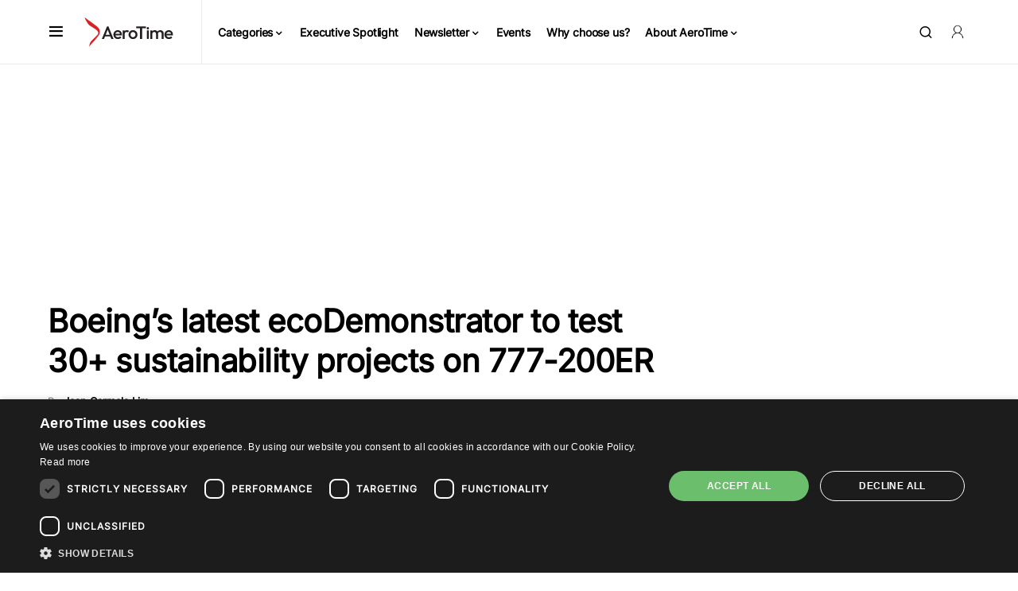

--- FILE ---
content_type: text/html; charset=utf-8
request_url: https://www.google.com/recaptcha/api2/aframe
body_size: 268
content:
<!DOCTYPE HTML><html><head><meta http-equiv="content-type" content="text/html; charset=UTF-8"></head><body><script nonce="xdnsqCelB36RLCzX82hFOQ">/** Anti-fraud and anti-abuse applications only. See google.com/recaptcha */ try{var clients={'sodar':'https://pagead2.googlesyndication.com/pagead/sodar?'};window.addEventListener("message",function(a){try{if(a.source===window.parent){var b=JSON.parse(a.data);var c=clients[b['id']];if(c){var d=document.createElement('img');d.src=c+b['params']+'&rc='+(localStorage.getItem("rc::a")?sessionStorage.getItem("rc::b"):"");window.document.body.appendChild(d);sessionStorage.setItem("rc::e",parseInt(sessionStorage.getItem("rc::e")||0)+1);localStorage.setItem("rc::h",'1768934372668');}}}catch(b){}});window.parent.postMessage("_grecaptcha_ready", "*");}catch(b){}</script></body></html>

--- FILE ---
content_type: application/javascript; charset=utf-8
request_url: https://fundingchoicesmessages.google.com/f/AGSKWxUT8llr6yY-JeDa9xNXpxIhQcxqP_Y5exKl1G4GZMrqhr2wC79kvBZ-Sg97s_d1AafYfzj69H2X5oG079ikHIwum3jorAKeQTIwQVGVPViB5U-ODHprqqOdwDC7n-nb9AZLgIPl1UXZnyl2w4zfGPGI19KJElrKfp6pyuwJweNc65Jt2EdM7KPBv5dc/_/column-ad-/custom11x5ad.-160x600./3_ads./restorationad-
body_size: -1291
content:
window['ee276346-904c-4e77-ba77-492a41907966'] = true;

--- FILE ---
content_type: image/svg+xml
request_url: https://www.aerotime.aero/images/2025/04/AT-logo-2.svg
body_size: 1757
content:
<?xml version="1.0" encoding="UTF-8"?>
<svg id="Layer_3" data-name="Layer 3" xmlns="http://www.w3.org/2000/svg" viewBox="780 240 1265.18 1209.68">
  <defs>
    <style>
      .cls-1 {
        fill: #231f20;
      }

      .cls-2 {
        fill: #d92128;
      }
    </style>
  </defs>
  <path class="cls-2" d="M406.02,1214.67c5.22-21.89,10.21-43.83,15.7-65.66,7.93-31.57,25.17-56.54,48.89-79.38,49.41-47.6,96.86-97.28,143.98-147.18,29.01-30.72,29.5-60.73,4.55-95.16-14.92-20.59-33.95-36.89-55.18-50.6-48.57-31.37-97.18-62.7-146.01-93.67-15.64-9.92-28.45-22.23-38.14-37.94-31.04-50.34-64.22-99.5-85.31-155.31-.22-.57-.27-.77-1.03-2.55-2.02-4.71,1.59-6.81,3.72-5.11,21.01,15.33,42.06,30.61,63.02,46,77.84,57.16,156.01,113.86,233.2,171.88,19.03,14.3,36.9,31.27,51.65,49.91,44.8,56.62,44.45,132.21.79,189.82-58.21,76.81-122.67,148.28-187.69,219.27-16.86,18.4-33.36,37.12-50.03,55.7-1.11,1.22-2.3.93-2.09,0Z"/>
  <g>
    <path class="cls-1" d="M859.02,708.16l-129.96,315.87h55.05l24.28-60.92h135.76l24.07,60.92h55.95l-129.05-315.87h-36.1ZM826.38,917.98l50.19-125.93,49.75,125.93h-99.95Z"/>
    <path class="cls-1" d="M1186.34,816.91c-15.5-9.32-33.32-13.99-53.47-13.99s-39.64,4.96-56.63,14.89c-17,9.93-30.46,23.39-40.38,40.39-9.93,17-14.89,36.18-14.89,57.53s5.03,40.61,15.12,57.76c10.08,17.15,23.76,30.61,41.06,40.39,17.3,9.78,36.78,14.67,58.44,14.67,16.84,0,32.79-3.16,47.83-9.48,15.04-6.32,27.82-15.64,38.36-27.98l-31.59-32.04c-6.62,7.52-14.67,13.24-24.14,17.15-9.48,3.91-19.78,5.87-30.91,5.87-12.94,0-24.37-2.78-34.29-8.35-9.93-5.56-17.6-13.46-23.01-23.69-2.59-4.88-4.54-10.15-5.89-15.79h161.56c.9-4.51,1.58-8.64,2.03-12.41.45-3.76.68-7.45.68-11.06,0-20.76-4.44-39.26-13.31-55.5-8.88-16.24-21.06-29.03-36.55-38.36ZM1077.37,879.4c5.11-9.77,12.33-17.37,21.66-22.79,9.32-5.41,20.31-8.12,32.94-8.12s22.18,2.41,30.46,7.22c8.27,4.82,14.67,11.73,19.18,20.76,2.52,5.05,4.41,10.78,5.71,17.15h-115.23c1.26-5.1,3-9.86,5.29-14.21Z"/>
    <path class="cls-1" d="M1393.05,808.78c-8.73-3.91-18.5-5.87-29.33-5.87-24.67,0-43.09,8.5-55.28,25.49-.4.56-.74,1.17-1.13,1.74v-22.72h-49.64v216.59h49.64v-120.48c0-18.65,4.51-32.33,13.54-41.06,9.02-8.72,20.45-13.09,34.29-13.09,6.32,0,11.88.9,16.7,2.71,4.81,1.8,9.17,4.82,13.09,9.02l32.49-33.39c-7.52-8.72-15.65-15.04-24.37-18.95Z"/>
    <path class="cls-1" d="M1575.67,817.81c-17.15-9.93-36.4-14.89-57.76-14.89s-40.16,5.04-57.31,15.12c-17.15,10.08-30.76,23.54-40.84,40.39-10.08,16.85-15.12,35.8-15.12,56.86s5.03,40.16,15.12,57.31c10.08,17.15,23.69,30.76,40.84,40.84,17.15,10.08,36.25,15.12,57.31,15.12s40.61-5.03,57.76-15.12c17.15-10.08,30.75-23.69,40.84-40.84,10.07-17.15,15.12-36.25,15.12-57.31s-5.04-40.08-15.12-57.08c-10.08-16.99-23.69-30.46-40.84-40.39ZM1572.73,949.12c-5.27,9.93-12.64,17.68-22.11,23.24-9.48,5.57-20.38,8.35-32.71,8.35s-22.79-2.78-32.26-8.35c-9.48-5.56-16.85-13.31-22.11-23.24-5.27-9.93-7.9-21.21-7.9-33.84s2.63-23.76,7.9-33.39c5.26-9.62,12.63-17.22,22.11-22.79,9.48-5.56,20.23-8.35,32.26-8.35s23.16,2.79,32.49,8.35c9.32,5.57,16.7,13.16,22.11,22.79,5.41,9.63,8.12,20.76,8.12,33.39s-2.64,23.92-7.9,33.84Z"/>
    <polygon class="cls-1" points="1600.52 755.54 1697.13 755.54 1697.13 1024.03 1749.02 1024.03 1749.02 755.54 1845.64 755.54 1845.64 708.16 1600.52 708.16 1600.52 755.54"/>
    <path class="cls-1" d="M1895.08,724.76c-8.43,0-15.42,2.86-20.98,8.57-5.57,5.72-8.35,12.79-8.35,21.21s2.78,15.5,8.35,21.21c5.56,5.72,12.56,8.57,20.98,8.57s15.79-2.86,21.21-8.57c5.42-5.71,8.12-12.78,8.12-21.21s-2.71-15.49-8.12-21.21c-5.41-5.71-12.49-8.57-21.21-8.57Z"/>
    <rect class="cls-1" x="1870.27" y="807.43" width="49.63" height="216.59"/>
    <path class="cls-1" d="M2253.65,812.85c-12.63-6.61-26.78-9.93-42.42-9.93s-29.41,3.38-42.19,10.15c-11.99,6.34-21.89,15.04-29.78,26-7.1-11.17-16.49-19.94-28.2-26.23-12.34-6.61-26.17-9.93-41.51-9.93s-29.18,3.38-41.51,10.15c-8,4.39-14.91,9.91-20.76,16.51v-22.15h-49.64v216.59h49.64v-129.05c0-9.62,2.1-17.82,6.32-24.59,4.21-6.77,9.85-11.96,16.92-15.57,7.06-3.61,15.12-5.41,24.14-5.41,13.23,0,24.37,3.99,33.39,11.96,9.02,7.97,13.54,19.18,13.54,33.62v129.05h49.63v-129.05c0-9.62,2.1-17.82,6.32-24.59,4.21-6.77,9.93-11.96,17.15-15.57,7.22-3.61,15.19-5.41,23.91-5.41,13.23,0,24.37,3.99,33.39,11.96,9.03,7.97,13.54,19.18,13.54,33.62v129.05h49.64v-139.88c0-16.84-3.76-31.28-11.28-43.32-7.52-12.03-17.6-21.36-30.23-27.98Z"/>
    <path class="cls-1" d="M2516.22,855.26c-8.88-16.24-21.06-29.03-36.55-38.36-15.5-9.32-33.32-13.99-53.47-13.99s-39.64,4.96-56.63,14.89c-17,9.93-30.46,23.39-40.38,40.39-9.93,17-14.89,36.18-14.89,57.53s5.03,40.61,15.12,57.76c10.08,17.15,23.76,30.61,41.06,40.39,17.3,9.78,36.78,14.67,58.44,14.67,16.84,0,32.79-3.16,47.83-9.48,15.04-6.32,27.82-15.64,38.36-27.98l-31.59-32.04c-6.62,7.52-14.67,13.24-24.14,17.15-9.48,3.91-19.78,5.87-30.91,5.87-12.94,0-24.37-2.78-34.29-8.35-9.93-5.56-17.6-13.46-23.01-23.69-2.59-4.88-4.54-10.15-5.89-15.79h161.56c.9-4.51,1.58-8.64,2.03-12.41.45-3.76.68-7.45.68-11.06,0-20.76-4.44-39.26-13.31-55.5ZM2370.7,879.4c5.11-9.77,12.33-17.37,21.66-22.79,9.32-5.41,20.31-8.12,32.94-8.12s22.18,2.41,30.46,7.22c8.27,4.82,14.67,11.73,19.18,20.76,2.52,5.05,4.41,10.78,5.71,17.15h-115.23c1.26-5.1,3-9.86,5.29-14.21Z"/>
  </g>
</svg>

--- FILE ---
content_type: application/javascript
request_url: https://prism.app-us1.com/?a=477896607&u=https%3A%2F%2Fwww.aerotime.aero%2Farticles%2F31334-boeing-ecodemonstrator-b777200-er-project-test
body_size: 125
content:
window.visitorGlobalObject=window.visitorGlobalObject||window.prismGlobalObject;window.visitorGlobalObject.setVisitorId('cbdb6c40-26fd-4b57-b3b1-2819ec361550', '477896607');window.visitorGlobalObject.setWhitelistedServices('tracking', '477896607');